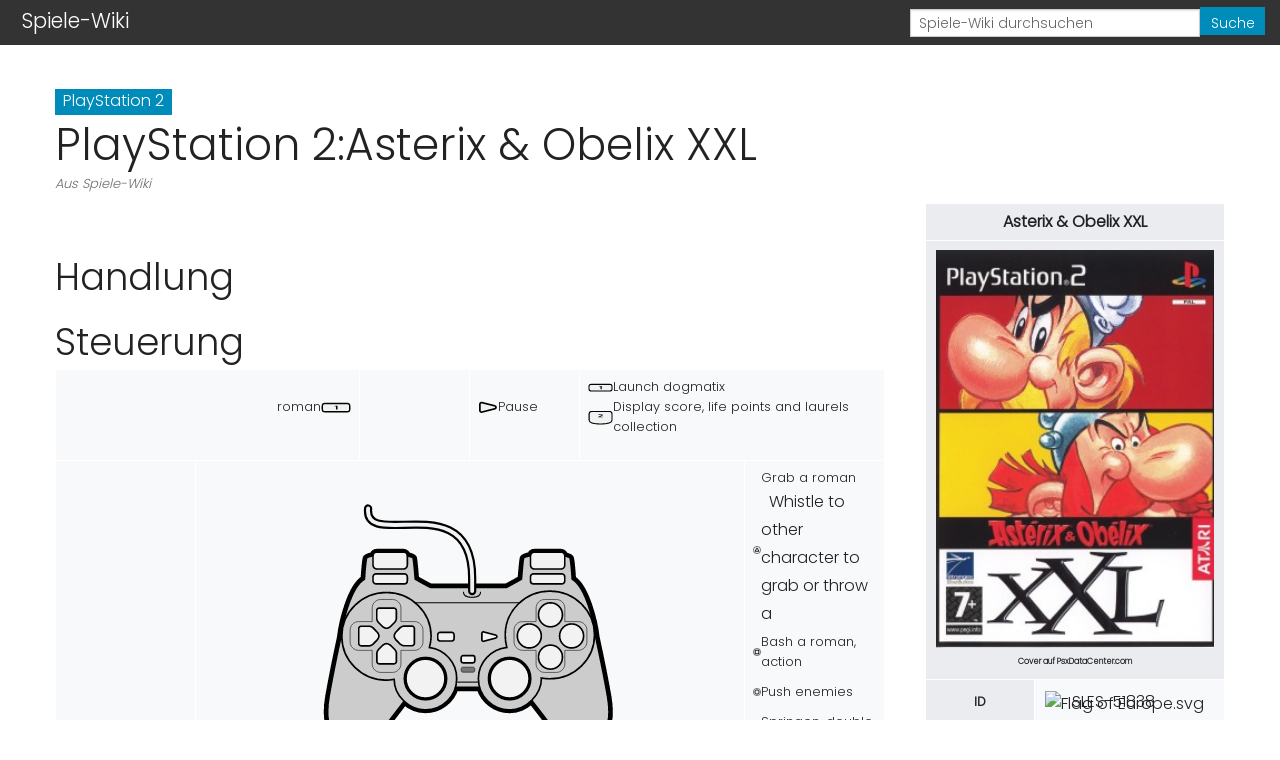

--- FILE ---
content_type: text/html; charset=UTF-8
request_url: http://sum.go-designs.de/PlayStation_2:Asterix_%26_Obelix_XXL
body_size: 8298
content:
<!DOCTYPE html>
<html class="client-nojs" lang="de" dir="ltr">
<head>
<meta charset="UTF-8"/>
<title>PlayStation 2:Asterix &amp; Obelix XXL – Spiele-Wiki</title>
<script>document.documentElement.className="client-js";RLCONF={"wgCanonicalNamespace":"PlayStation_2","wgCanonicalSpecialPageName":!1,"wgNamespaceNumber":1102,"wgPageName":"PlayStation_2:Asterix_\u0026_Obelix_XXL","wgTitle":"Asterix \u0026 Obelix XXL","wgCurRevisionId":74855,"wgRevisionId":74855,"wgArticleId":11782,"wgIsArticle":!0,"wgIsRedirect":!1,"wgAction":"view","wgUserName":null,"wgUserGroups":["*"],"wgCategories":["Enthält Flagge Europa","Spiele mit Infobox","Seite mit Steuerung","1 Spieler","Spiele von Etranges Libellules","Spiele von Atari","Action","Adventure","Beat'em Up","PlayStation 2","Spiele","Asterix \u0026 Obelix XXL","6. Generation","A"],"wgBreakFrames":!1,"wgPageContentLanguage":"de","wgPageContentModel":"wikitext","wgSeparatorTransformTable":[",\t.",".\t,"],"wgDigitTransformTable":["",""],"wgDefaultDateFormat":"dmy","wgMonthNames":["","Januar","Februar","März","April","Mai","Juni","Juli","August","September","Oktober","November","Dezember"],"wgMonthNamesShort":
["","Jan.","Feb.","Mär.","Apr.","Mai","Jun.","Jul.","Aug.","Sep.","Okt.","Nov.","Dez."],"wgRelevantPageName":"PlayStation_2:Asterix_\u0026_Obelix_XXL","wgRelevantArticleId":11782,"wgRequestId":"8cc8ec84807077f7d9047d14","wgCSPNonce":!1,"wgIsProbablyEditable":!1,"wgRelevantPageIsProbablyEditable":!1,"wgRestrictionEdit":[],"wgRestrictionMove":[]};RLSTATE={"site.styles":"ready","noscript":"ready","user.styles":"ready","user":"ready","user.options":"loading","user.tokens":"loading","ext.cite.styles":"ready","mediawiki.legacy.shared":"ready","mediawiki.legacy.commonPrint":"ready","skins.foreground.styles":"ready"};RLPAGEMODULES=["ext.cite.ux-enhancements","site","mediawiki.page.startup","mediawiki.page.ready","mediawiki.searchSuggest","ext.lazyload","skins.foreground.js"];</script>
<script>(RLQ=window.RLQ||[]).push(function(){mw.loader.implement("user.options@1wzrr",function($,jQuery,require,module){/*@nomin*/mw.user.options.set({"variant":"de"});
});mw.loader.implement("user.tokens@tffin",function($,jQuery,require,module){/*@nomin*/mw.user.tokens.set({"editToken":"+\\","patrolToken":"+\\","watchToken":"+\\","csrfToken":"+\\"});
});});</script>
<link rel="stylesheet" href="/load.php?lang=de&amp;modules=ext.cite.styles%7Cmediawiki.legacy.commonPrint%2Cshared%7Cskins.foreground.styles&amp;only=styles&amp;skin=foreground"/>
<script async="" src="/load.php?lang=de&amp;modules=startup&amp;only=scripts&amp;raw=1&amp;skin=foreground"></script>
<meta name="ResourceLoaderDynamicStyles" content=""/>
<link rel="stylesheet" href="/load.php?lang=de&amp;modules=site.styles&amp;only=styles&amp;skin=foreground"/>
<meta name="generator" content="MediaWiki 1.34.4"/>
<meta name="viewport" content="width=device-width, user-scalable=yes, initial-scale=1.0"/>
<link rel="shortcut icon" href="/favicon.ico"/>
<link rel="search" type="application/opensearchdescription+xml" href="/opensearch_desc.php" title="Spiele-Wiki (de)"/>
<link rel="EditURI" type="application/rsd+xml" href="http://sum.go-designs.de/api.php?action=rsd"/>
<link rel="alternate" type="application/atom+xml" title="Atom-Feed für „Spiele-Wiki“" href="/index.php?title=Spezial:Letzte_%C3%84nderungen&amp;feed=atom"/>
<meta http-equiv="X-UA-Compatible" content="IE=edge" />
<!--[if lt IE 9]><script src="/resources/lib/html5shiv/html5shiv.js"></script><![endif]-->
</head>
<body class="mediawiki ltr sitedir-ltr capitalize-all-nouns mw-hide-empty-elt ns-1102 ns-subject page-PlayStation_2_Asterix_Obelix_XXL rootpage-PlayStation_2_Asterix_Obelix_XXL skin-foreground action-view"><div id='navwrapper'><!-- START FOREGROUNDTEMPLATE -->
		<nav class="top-bar" data-topbar role="navigation" data-options="back_text: Zurück">
			<ul class="title-area">
				<li class="name">
					<div class="title-name">
					<!--<a href="/Hauptseite">
											<img alt="Spiele-Wiki" class="top-bar-logo" src="/resources/assets/wiki.png">
										-->
					
					<div class="title-name" style="display: inline-block;">Spiele-Wiki</div>
					</a>
					</div>
				</li>
				<li class="toggle-topbar menu-icon">
					<a href="#"><span>Menü</span></a>
				</li>
			</ul>

		<section class="top-bar-section">

			<ul id="top-bar-right" class="right">
				<li class="has-form">
					<form action="/index.php" id="searchform" class="mw-search">
						<div class="row collapse">
						<div class="small-12 columns">
							<input type="search" name="search" placeholder="Spiele-Wiki durchsuchen" title="Spiele-Wiki durchsuchen [f]" accesskey="f" id="searchInput"/>							<button type="submit" class="button search">Suche</button>
						</div>
						</div>
					</form>
				</li>
				<li class="divider show-for-small"></li>

			</ul>
		</section>
		</nav>
		
		</div>		
		<div id="page-content">
		<div class="row">
				<div class="large-12 columns">
					<!-- Output page indicators -->
					<div class="mw-indicators mw-body-content">
</div>
					<!-- If user is logged in output echo location -->
									<!--[if lt IE 9]>
				<div id="siteNotice" class="sitenotice panel radius">Spiele-Wiki sieht in dieser Version des Internet Explorers nicht wie gewünscht aus. Es wird eine Aktualisierung des Internet Explorers oder der Umstieg auf einen Browser wie bspw. Firefox oder Chrome empfohlen.</div>
				<![endif]-->

												</div>
		</div>

		<div id="mw-js-message" style="display:none;"></div>

		<div class="row">
				<div id="p-cactions" class="large-12 columns">
					<h4 class="namespace label">PlayStation 2</h4>					<div id="content">
					<h1  id="firstHeading" class="title">PlayStation 2:Asterix &amp; Obelix XXL</h1>
											<h3 id="tagline">Aus Spiele-Wiki</h3>					<h5 id="siteSub" class="subtitle"></h5>
					<div id="contentSub" class="clear_both"></div>
					<div id="bodyContent" class="mw-bodytext">
						<div id="mw-content-text" lang="de" dir="ltr" class="mw-content-ltr"><div class="mw-parser-output"><div class="hidden" style="display:none;overflow:hidden;height:0;width:0;">
<p><sup id="cite_ref-1" class="reference"><a href="#cite_note-1">&#91;Recherche 1&#93;</a></sup>
<sup id="cite_ref-2" class="reference"><a href="#cite_note-2">&#91;Recherche 2&#93;</a></sup>
<sup id="cite_ref-3" class="reference"><a href="#cite_note-3">&#91;Recherche 3&#93;</a></sup>                   
</p>
</div>
<table class="wikitable" style="float:right; width:300px; overflow-wrap:break-word; margin-left:40px; margin-top:0;">
<tbody><tr>
<th colspan="2">Asterix &#38; Obelix XXL
</th></tr>
<tr>
<th colspan="2">
	<img src="https&#58;//psxdatacenter.com/psx2/images2/covers/SLES-51838.jpg" width="280px" alt="Asterix &amp; Obelix XXL Cover auf PsxDataCenter.com" title="Asterix &amp; Obelix XXL Cover auf PsxDataCenter.com" /><center style="margin-top:5px; font-size:0.5em">Cover auf PsxDataCenter.com</center><p style="display:none;"><sup id="cite_ref-4" class="reference"><a href="#cite_note-4">&#91;1&#93;</a></sup></p>
</th></tr>
<tr>
<th><small>ID</small>
</th>
<td><div style="width:141px;white-space: nowrap;"> <img alt="Flag of Europe.svg" src="https://upload.wikimedia.org/wikipedia/commons/b/b7/Flag_of_Europe.svg" width="23" height="15" class="thumbborder" /> SLES-51838 </div>
</td></tr>
 

<tr>
<th><small> Sprache</small>
</th>
<td>Englisch<br /><small style="white-space: wrap"></small>
</td></tr>
<tr>
<th><small>Spieler</small>
</th>
<td>1
</td></tr>
 

<tr>
<th><small>Entwickler</small>
</th>
<td>Etranges Libellules
</td></tr>
<tr>
<th><small>Herausgeber</small>
</th>
<td>Atari <sup><a href="/Kategorie:Spiele_von_Atari" title="Kategorie:Spiele von Atari">Liste</a></sup>
</td></tr>
 

 



<tr>
<th><small>Genre</small>
</th>
<td>Action, Adventure, Beat'em Up
</td></tr>
 

<tr>
<th><small>Einstufung</small>
</th>
<td><div style="margin:2px;display:inline-block;">[[Bild:|x45px |link=:Kategorie:]]</div>[[Kategorie:]]
</td></tr>
 

 

<tr>
<th colspan="2"><small>Integrität / Validierung</small>
</th></tr>
<tr>
<th><small>Datenträger</small>
</th>
<td>
</td></tr>
<tr>
<th><small>EAN</small>
</th>
<td>3546430107591
</td></tr>
	 

	 

	 

	 


</tbody></table>
<p><br />
</p>
<h2><span class="mw-headline" id="Handlung">Handlung</span></h2>
<h2><span class="mw-headline" id="Steuerung">Steuerung</span></h2>
<table class="wikitable" style="line-height:1.3em; font-size:0.8em;">
<tbody><tr>
<td width="150px" colspan="2">
<table style="text-align:right;margin-left:auto;">
<tbody><tr>
<td>roman</td>
<td><img alt="Button PS L1.svg" src="/images/0/05/Button_PS_L1.svg" width="30" height="19" />
</td></tr>
<tr>
<td>
</td></tr></tbody></table>
</td>
<td width="110px">
<table>

<tbody><tr><td></td></tr></tbody></table>
</td>
<td width="110px">
<table>
<tbody><tr>
<td><img alt="Button PS Start.svg" src="/images/8/80/Button_PS_Start.svg" width="20" height="13" /></td>
<td>Pause
</td></tr></tbody></table>
</td>
<td width="150px" colspan="2">
<table>
<tbody><tr>
<td><img alt="Button PS L1.svg" src="/images/0/05/Button_PS_L1.svg" width="30" height="19" /></td>
<td>Launch dogmatix
</td></tr>
<tr>
<td><img alt="Button PS L2.svg" src="/images/0/0f/Button_PS_L2.svg" width="30" height="19" /></td>
<td>Display score, life points and laurels collection
</td></tr></tbody></table>
</td></tr>
<tr>
<td width="140px">
<table style="text-align:right;margin-left:auto;">
<tbody><tr>
<td>
</td></tr>







</tbody></table>
</td>
<td colspan="4"><div class="center"><div class="floatnone"><img alt="Controller PS2.svg" src="/images/5/50/Controller_PS2.svg" width="300" height="251" /></div></div>
</td>
<td width="140px">
<table>
<tbody><tr>
<td height="40px"><img alt="Button PS Dreieck.svg" src="/images/0/0a/Button_PS_Dreieck.svg" width="25" height="25" /></td>
<td>Grab a roman
<p>&#160; Whistle to other character to grab or throw a
</p>
</td></tr>
<tr>
<td height="40px"><img alt="Button PS Viereck.svg" src="/images/d/dc/Button_PS_Viereck.svg" width="25" height="25" /></td>
<td>Bash a roman, action
</td></tr>
<tr>
<td height="40px"><img alt="Button PS Kreis.svg" src="/images/d/df/Button_PS_Kreis.svg" width="25" height="25" /></td>
<td>Push enemies
</td></tr>
<tr>
<td height="40px"><img alt="Button PS Kreuz.svg" src="/images/2/2b/Button_PS_Kreuz.svg" width="25" height="25" /></td>
<td>Springen, double jump, triple jump, skip cutscene
</td></tr>
</tbody></table>
</td></tr>
<tr>
<td width="200px" colspan="3">
<table style="text-align:right;margin-left:auto;">

<tbody><tr>
<td>Bewegen</td>
<td>&#160;<img alt="Stick.svg" src="/images/4/4a/Stick.svg" width="30" height="30" />
</td></tr>






 
</tbody></table>
</td>
<td width="200px" colspan="3">
<table>

<tbody><tr>
<td>&#160;<img alt="Stick.svg" src="/images/4/4a/Stick.svg" width="30" height="30" /></td>
<td>Kamera bewegen
<p>&#160; Change selection in menu and great map -
D-Pad
</p>
</td></tr>







</tbody></table>
</td></tr></tbody></table>
<p><br />
</p><p><br />
</p><p><br />
</p>
<h2><span class="mw-headline" id="Bezugsquellen">Bezugsquellen</span></h2>
<p>Das Spiel ist in physischer Form nur noch über den Gebrauchthandel zu bekommen.
</p><p><br />
</p>
<div class="hidden" style="display:none;overflow:hidden;height:0;width:0;">
<p><br />                   
</p>
</div>
<table class="Navleiste wikitable fullwidth" style="margin-bottom:-10px;clear:both;">
<tbody><tr>
<th>PlayStation 2 Spiele
</th></tr>
<tr>
<td><span class="bildborder" style="float: left;margin: -37px -5px 0; margin-right: 10px; position:relative;&#32;;">&#160;<a href="/Datei:Gnome-joystick.svg" class="image"><img alt="Gnome-joystick.svg" src="https://upload.wikimedia.org/wikipedia/commons/b/b6/Gnome-joystick.svg" width="80" height="80" /></a></span>
<center class="Inhalt_Navleiste" style="margin:10px 0 -18px;">
<p><a href="/PlayStation_2_Spiele#A" title="PlayStation 2 Spiele">A</a>&#160;&#124;&#160;<a href="/PlayStation_2_Spiele#B" title="PlayStation 2 Spiele">B</a>&#160;&#124;&#160;<a href="/PlayStation_2_Spiele#C" title="PlayStation 2 Spiele">C</a>&#160;&#124;&#160;<a href="/PlayStation_2_Spiele#D" title="PlayStation 2 Spiele">D</a>&#160;&#124;&#160;<a href="/PlayStation_2_Spiele#E" title="PlayStation 2 Spiele">E</a>&#160;&#124;&#160;<a href="/PlayStation_2_Spiele#F" title="PlayStation 2 Spiele">F</a>&#160;&#124;&#160;<a href="/PlayStation_2_Spiele#G" title="PlayStation 2 Spiele">G</a>&#160;&#124;&#160;<a href="/PlayStation_2_Spiele#H" title="PlayStation 2 Spiele">H</a>&#160;&#124;&#160;<a href="/PlayStation_2_Spiele#I" title="PlayStation 2 Spiele">I</a>&#160;&#124;&#160;<a href="/PlayStation_2_Spiele#J" title="PlayStation 2 Spiele">J</a>&#160;&#124;&#160;<a href="/PlayStation_2_Spiele#K" title="PlayStation 2 Spiele">K</a>&#160;&#124;&#160;<a href="/PlayStation_2_Spiele#L" title="PlayStation 2 Spiele">L</a>&#160;&#124;&#160;<a href="/PlayStation_2_Spiele#M" title="PlayStation 2 Spiele">M</a>&#160;&#124;&#160;<a href="/PlayStation_2_Spiele#N" title="PlayStation 2 Spiele">N</a>&#160;&#124;&#160;<a href="/PlayStation_2_Spiele#O" title="PlayStation 2 Spiele">O</a>&#160;&#124;&#160;<a href="/PlayStation_2_Spiele#P" title="PlayStation 2 Spiele">P</a>&#160;&#124;&#160;<a href="/PlayStation_2_Spiele#Q" title="PlayStation 2 Spiele">Q</a>&#160;&#124;&#160;<a href="/PlayStation_2_Spiele#R" title="PlayStation 2 Spiele">R</a>&#160;&#124;&#160;<a href="/PlayStation_2_Spiele#S" title="PlayStation 2 Spiele">S</a>&#160;&#124;&#160;<a href="/PlayStation_2_Spiele#T" title="PlayStation 2 Spiele">T</a>&#160;&#124;&#160;<a href="/PlayStation_2_Spiele#U" title="PlayStation 2 Spiele">U</a>&#160;&#124;&#160;<a href="/PlayStation_2_Spiele#V" title="PlayStation 2 Spiele">V</a>&#160;&#124;&#160;<a href="/PlayStation_2_Spiele#W" title="PlayStation 2 Spiele">W</a>&#160;&#124;&#160;<a href="/PlayStation_2_Spiele#X" title="PlayStation 2 Spiele">X</a>&#160;&#124;&#160;<a href="/PlayStation_2_Spiele#Y" title="PlayStation 2 Spiele">Y</a>&#160;&#124;&#160;<a href="/PlayStation_2_Spiele#Z" title="PlayStation 2 Spiele">Z</a>&#160;&#124;&#160;<a href="/PlayStation_2_Spiele#0..9" title="PlayStation 2 Spiele">0..9</a>
&#160;
</p>
</center>
</td></tr></tbody></table>
<table class="Navleiste wikitable fullwidth Konsole" style="margin-bottom:-10px;clear:both;">
<tbody><tr>
<th>PlayStation 2
</th></tr>
<tr>
<td><span class="bildborder" style="float: left;margin: -37px -5px 0; margin-right: 10px; position:relative;&#32;;"><a href="/Datei:Silver_PlayStation_2.png" class="image"><img alt="Silver PlayStation 2.png" src="https://upload.wikimedia.org/wikipedia/commons/thumb/9/9a/Silver_PlayStation_2.png/10px-Silver_PlayStation_2.png" decoding="async" width="130" height="63" data-url="https://upload.wikimedia.org/wikipedia/commons/thumb/9/9a/Silver_PlayStation_2.png/250px-Silver_PlayStation_2.png" data-srcset="https://upload.wikimedia.org/wikipedia/commons/9/9a/Silver_PlayStation_2.png 2x" /></a></span>
<center class="Inhalt_Navleiste" style="margin:10px 0 -18px;">
<p><a href="/PlayStation_2" title="PlayStation 2">PlayStation 2</a>&#160;&#124;&#160;<a href="/PlayStation_2_Hardware" title="PlayStation 2 Hardware">Hardware</a>&#160;&#124;&#160;<a href="/PlayStation_2_Modelle" title="PlayStation 2 Modelle">Modelle</a>&#160;&#124;&#160;<a href="/PlayStation_2_Modifizierungen" title="PlayStation 2 Modifizierungen">Modifikationen &amp; Reparaturen</a>&#160;&#124;&#160;<a href="/PlayStation_2_Spiele" title="PlayStation 2 Spiele">Spiele</a>&#160;&#124;&#160;<a href="/PlayStation_2_Controller" class="mw-redirect" title="PlayStation 2 Controller">Controller</a>&#160;&#124;&#160;<a href="/PlayStation_2_Ausgabe" title="PlayStation 2 Ausgabe">Audio &amp; Video</a>&#160;&#124;&#160;<a href="/PlayStation_2_Peripherie_%26_Zubeh%C3%B6r" title="PlayStation 2 Peripherie &amp; Zubehör">Peripherie &amp; Zubehör</a>
</p>
</center>
</td></tr></tbody></table>
<table class="Navleiste wikitable fullwidth Generation" style="margin-bottom:-10px;clear:both;">
<tbody><tr>
<th>Konsolen der 6. Generation
</th></tr>
<tr>
<td><span class="" style="float: left;margin: -37px -5px 0; margin-right: 10px; position:relative;&#32;;"><a href="/Datei:Video-Game-Controller-Icon-IDV-edit-green.svg" class="image"><img alt="Video-Game-Controller-Icon-IDV-edit-green.svg" src="https://upload.wikimedia.org/wikipedia/commons/6/69/Video-Game-Controller-Icon-IDV-edit-green.svg" width="80" height="80" /></a></span>
<center class="Inhalt_Navleiste" style="margin:10px 0 -18px;">
<p>Stationär:
<a href="/XBox" title="XBox">XBox</a>&#160;&#124;
<a href="/GameCube" title="GameCube">GameCube</a>&#160;&#124;
<a href="/Dreamcast" title="Dreamcast">Dreamcast</a>&#160;&#124;
<a href="/PlayStation_2" title="PlayStation 2">PlayStation 2</a>&#160;&#124;
Nuon
</p><p>Portabel:
<a href="/Game_Boy_Advance" title="Game Boy Advance">Game Boy Advance</a>&#160;&#124;
N-Gage&#160;&#124;
GP 32&#160;&#124;
Flashback&#160;&#124;
Neo Geo Pocket Color&#160;&#124;
WonderSwan&#160;&#124;
WonderSwan Color&#160;&#124;
SwanCrystal&#160;&#124;
Cybiko&#160;&#124;
Zodiac&#160;&#124;
<a href="/Pok%C3%A9mon_Mini" title="Pokémon Mini">Pokémon Mini</a>
</p>
</center>
</td></tr></tbody></table>
<table class="Navleiste wikitable fullwidth Quellen" style="margin-bottom:-10px;clear:both;">
<tbody><tr>
<th>Referenzen, Quellen und interessante Links
</th></tr>
<tr>
<td>
<center class="Inhalt_Navleiste" style="margin:10px 0 -18px;margin:0;text-align: left; column-count: 2;">
<div class="mw-references-wrap"><ol class="references">
<li id="cite_note-4"><span class="mw-cite-backlink"><a href="#cite_ref-4">↑</a></span> <span class="reference-text"><a rel="nofollow" class="external text" href="https://psxdatacenter.com/psx2/games2/SLES-51838.html">Asterix &#38; Obelix XXL auf PsxDataCenter.com</a></span>
</li>
</ol></div>
</center>
</td></tr></tbody></table>
<table class="Navleiste wikitable fullwidth Recherche" style="margin-bottom:-10px;clear:both;">
<tbody><tr>
<th>Mögliche weiterführende Recherchelinks
</th></tr>
<tr>
<td>
<center class="Inhalt_Navleiste" style="margin:10px 0 -18px;margin:0;text-align: left;">
<div class="mw-references-wrap"><ol class="references">
<li id="cite_note-1"><span class="mw-cite-backlink"><a href="#cite_ref-1">↑</a></span> <span class="reference-text">Alterseinstufungen für "Asterix &#38; Obelix XXL" (<a rel="nofollow" class="external text" href="https://pegi.info/bg/search-pegi?q=Asterix+%26%2338%3B+Obelix+XXL">PEGI</a>, <a rel="nofollow" class="external text" href="https://usk.de/?s=Asterix+%26%2338%3B+Obelix+XXL">USK</a>, <a rel="nofollow" class="external text" href="https://www.bbfc.co.uk/search?q=Asterix+%26%2338%3B+Obelix+XXL&amp;r18=Show+R18+Content&amp;t%5B%5D=Video+Game">BBFC</a> und <a rel="nofollow" class="external text" href="https://www.esrb.org/search/?searchKeyword=Asterix+%26%2338%3B+Obelix+XXL">ESRB</a>)</span>
</li>
<li id="cite_note-2"><span class="mw-cite-backlink"><a href="#cite_ref-2">↑</a></span> <span class="reference-text">Suche "Asterix &#38; Obelix XXL" auf<br /><div style="margin:0 20px;"><a rel="nofollow" class="external text" href="https://ogdb.eu/index.php?section=simplesearchresults&amp;searchstring=Asterix+%26%2338%3B+Obelix+XXL">ogdb.eu</a>, <a rel="nofollow" class="external text" href="https://www.retroplace.com/de/games?search=PlayStation+2+Asterix+%26%2338%3B+Obelix+XXL">Retroplace (Datenbank)</a>, <a rel="nofollow" class="external text" href="https://www.imdb.com/search/title/?title_type=video_game&amp;title=Asterix+%26%2338%3B+Obelix+XXL">IMDb</a>, <a rel="nofollow" class="external text" href="https://www.igdb.com/search?q=Asterix+%26%2338%3B+Obelix+XXL">IGDB.com</a>, <a rel="nofollow" class="external text" href="https://www.gametdb.com/Main/Results?q=Asterix+%26%2338%3B+Obelix+XXL">GameTDB</a>, <a rel="nofollow" class="external text" href="https://db.internationale-computerspielesammlung.de/index.php/MultiSearch/Index?search=%22Asterix+%26%2338%3B+Obelix+XXL%22">Internationale-Computerspielesammlung</a>, <a rel="nofollow" class="external text" href="https://www.gamesdatabase.org/list.aspx?in=1&amp;searchtext=Asterix+%26%2338%3B+Obelix+XXL">GamesDatabase.org</a>, <a rel="nofollow" class="external text" href="https://gamesdb.launchbox-app.com/games/results?id=Asterix+%26%2338%3B+Obelix+XXL">Launchbox GamesDB</a>, <a rel="nofollow" class="external text" href="https://thegamesdb.net/search.php?name=Asterix+%26%2338%3B+Obelix+XXL">TheGamesDB</a>, <a rel="nofollow" class="external text" href="https://gamefaqs.gamespot.com/search?game=Asterix+%26%2338%3B+Obelix+XXL">GameFAQs</a>, <a rel="nofollow" class="external text" href="https://www.mobygames.com/search/quick?q=Asterix+%26%2338%3B+Obelix+XXL">MobyGames</a>, <a rel="nofollow" class="external text" href="https://www.giantbomb.com/search/?q=Asterix+%26%2338%3B+Obelix+XXL">GiantBomb</a>, <a rel="nofollow" class="external text" href="http://redump.org/discs/quicksearch/asterix-%26%2338;-obelix-xxl/">ReDump</a>, <a rel="nofollow" class="external text" href="https://pressakey.com/suche.php?q=Asterix+%26%2338%3B+Obelix+XXL">PressAKey</a>, <a rel="nofollow" class="external text" href="https://www.pcgamingwiki.com/wiki/Asterix_%26%2338;_Obelix_XXL">PCGamingWiki</a>, <a rel="nofollow" class="external text" href="https://openretro.org/browse?q=Asterix+%26%2338%3B+Obelix+XXL&amp;disabled=1&amp;unpublished=1">OpenRetro.org</a>, <a rel="nofollow" class="external text" href="https://www.video-games-museum.com/en/search/Asterix_%26%2338%3B_Obelix_XXL/all/all">Video-Games-Museum</a>, <a rel="nofollow" class="external text" href="https://www.qwant.com/game/asterix-%26%2338;-obelix-xxl?l=en">Qwant<i>/</i>Game</a>, <a rel="nofollow" class="external text" href="https://www.nintendo-database.de/spiele/?title=Asterix+%26%2338%3B+Obelix+XXL">Nintendo-Database.de</a> 
</div></span>
</li>
<li id="cite_note-3"><span class="mw-cite-backlink"><a href="#cite_ref-3">↑</a></span> <span class="reference-text">Suche in Shop-/Store-/Online-Plattformen nach "Asterix &#38; Obelix XXL":<br /> <a rel="nofollow" class="external text" href="https://www.playstation.com/de-de/search/?q=Asterix%2B%2526%252338%253B%2BObelix%2BXXL">PlayStation.com</a>, <a rel="nofollow" class="external text" href="https://www.xbox.com/de-de/Search?q=Asterix%2B%2526%252338%253B%2BObelix%2BXXL">XBox.com</a>, <a rel="nofollow" class="external text" href="https://www.gog.com/games?search=Asterix%2B%2526%252338%253B%2BObelix%2BXXL">GOG.com</a>, <a rel="nofollow" class="external text" href="https://store.steampowered.com/search/?term=Asterix%2B%2526%252338%253B%2BObelix%2BXXL">SteamPowered.com</a> ,<a rel="nofollow" class="external text" href="https://www.nintendo.de/Suche-/Suche-299117.html?q=Asterix%2B%2526%252338%253B%2BObelix%2BXXL&amp;f=147394-86">Nintendo.de</a></span>
</li>
</ol></div>
</center>
</td></tr></tbody></table>
<p><br />
</p><p><br />
</p>
<div class="hidden" style="display:none;overflow:hidden;height:0;width:0;">
<dl><dt>Cheats</dt></dl>
<p>RAW CODES:
Have 30 Roman Helmets -
20734020 0000001E&#160;
Infinite HP (You can't pick any energy or the game will freeze) -
207343D0 0000000F&#160;
Have 5 Caesar Laurels Level 1 -
207343D4 00000005&#160;
All 51 Caesar Symbols (save &amp; load again) -
207343D3 000000033
</p>
</div>
<!-- 
NewPP limit report
Cached time: 20260124142435
Cache expiry: 86400
Dynamic content: false
Complications: [vary‐revision]
CPU time usage: 0.373 seconds
Real time usage: 0.480 seconds
Preprocessor visited node count: 1955/1000000
Preprocessor generated node count: 0/1000000
Post‐expand include size: 39891/2097152 bytes
Template argument size: 6048/2097152 bytes
Highest expansion depth: 29/40
Expensive parser function count: 91/100
Unstrip recursion depth: 0/20
Unstrip post‐expand size: 5436/5000000 bytes
ExtLoops count: 0
-->
<!--
Transclusion expansion time report (%,ms,calls,template)
100.00%  368.568      1 -total
 65.75%  242.347      1 Vorlage:NAV
 29.01%  106.931      1 Vorlage:Infobox_Spiele
 16.61%   61.204      1 Vorlage:Spiele
 15.98%   58.901      1 Vorlage:Infobox_Spiele/Links
 15.58%   57.414      1 Vorlage:Erscheinungsjahr
 14.45%   53.242      2 Vorlage:Links
 12.08%   44.537      5 Vorlage:Navigationsleiste
 11.14%   41.041      1 Vorlage:Infobox_Spiele/Core
  8.95%   32.981      1 Vorlage:Generationen
-->

<!-- Saved in parser cache with key 65143m52497_3-sum_:pcache:idhash:11782-0!canonical!userUnknown and timestamp 20260124142434 and revision id 74855
 -->
</div></div><div class="printfooter">
Abgerufen von „<a dir="ltr" href="http://sum.go-designs.de/index.php?title=PlayStation_2:Asterix_%26_Obelix_XXL&amp;oldid=74855">http://sum.go-designs.de/index.php?title=PlayStation_2:Asterix_%26_Obelix_XXL&amp;oldid=74855</a>“</div>
						<div class="clear_both"></div>
					</div>
		    	<div class="group"><div id="catlinks" class="catlinks" data-mw="interface"><div id="mw-normal-catlinks" class="mw-normal-catlinks"><a href="/Spezial:Kategorien" title="Spezial:Kategorien">Kategorien</a>: <ul><li><a href="/Kategorie:1_Spieler" title="Kategorie:1 Spieler">1 Spieler</a></li><li>Spiele von Etranges Libellules</li><li><a href="/Kategorie:Spiele_von_Atari" title="Kategorie:Spiele von Atari">Spiele von Atari</a></li><li>Action</li><li>Adventure</li><li>Beat&#039;em Up</li><li><a href="/Kategorie:PlayStation_2" title="Kategorie:PlayStation 2">PlayStation 2</a></li><li><a href="/Kategorie:Spiele" title="Kategorie:Spiele">Spiele</a></li><li>Asterix &amp; Obelix XXL</li><li><a href="/Kategorie:6._Generation" title="Kategorie:6. Generation">6. Generation</a></li><li><a href="/Kategorie:A" title="Kategorie:A">A</a></li></ul></div><div id="mw-hidden-catlinks" class="mw-hidden-catlinks mw-hidden-cats-hidden">Versteckte Kategorien: <ul><li><a href="/Kategorie:Enth%C3%A4lt_Flagge_Europa" title="Kategorie:Enthält Flagge Europa">Enthält Flagge Europa</a></li><li><a href="/Kategorie:Spiele_mit_Infobox" title="Kategorie:Spiele mit Infobox">Spiele mit Infobox</a></li><li><a href="/Kategorie:Seite_mit_Steuerung" title="Kategorie:Seite mit Steuerung">Seite mit Steuerung</a></li></ul></div></div></div>
				<div id='mw-data-after-content'>
	<div class="read-more-container"></div>
</div>
				</div>
		    </div>
		</div>

			<footer class="row">
				<div id="footer">
										<div id="footer-left" class="small-12 large-centered columns text-center">
					<ul id="footer-left-list">
													<li id="footer-lastmod"> Diese Seite wurde zuletzt am 30. September 2021 um 11:49 Uhr bearbeitet.</li>
													<li id="footer-privacy">Datenschutz</li>
													<li id="footer-about">Über Spiele-Wiki</li>
													<li id="footer-disclaimer">Impressum</li>
															
					</ul>
					</div>	
					<!--<div id="footer-right-icons" class="large-12 small-12 columns">
					<ul id="poweredby">
											</ul>
					</div>-->
				</div>
			</footer>

		</div>
		
		
<script>(RLQ=window.RLQ||[]).push(function(){mw.config.set({"wgPageParseReport":{"limitreport":{"cputime":"0.373","walltime":"0.480","ppvisitednodes":{"value":1955,"limit":1000000},"ppgeneratednodes":{"value":0,"limit":1000000},"postexpandincludesize":{"value":39891,"limit":2097152},"templateargumentsize":{"value":6048,"limit":2097152},"expansiondepth":{"value":29,"limit":40},"expensivefunctioncount":{"value":91,"limit":100},"unstrip-depth":{"value":0,"limit":20},"unstrip-size":{"value":5436,"limit":5000000},"timingprofile":["100.00%  368.568      1 -total"," 65.75%  242.347      1 Vorlage:NAV"," 29.01%  106.931      1 Vorlage:Infobox_Spiele"," 16.61%   61.204      1 Vorlage:Spiele"," 15.98%   58.901      1 Vorlage:Infobox_Spiele/Links"," 15.58%   57.414      1 Vorlage:Erscheinungsjahr"," 14.45%   53.242      2 Vorlage:Links"," 12.08%   44.537      5 Vorlage:Navigationsleiste"," 11.14%   41.041      1 Vorlage:Infobox_Spiele/Core","  8.95%   32.981      1 Vorlage:Generationen"]},"loops":{"limitreport-count-unlimited":[0]},"cachereport":{"timestamp":"20260124142435","ttl":86400,"transientcontent":false}}});});</script>
<!-- Matomo -->
<script type="text/javascript">
  var _paq = _paq || [];
  _paq.push(["trackPageView"]);
  _paq.push(["enableLinkTracking"]);

  (function() {
    var u = (("https:" == document.location.protocol) ? "https" : "http") + "://"+"statistics.go-designs.de/";
    _paq.push(["setTrackerUrl", u+"piwik.php"]);
    _paq.push(["setSiteId", "2"]);
    var d=document, g=d.createElement("script"), s=d.getElementsByTagName("script")[0]; g.type="text/javascript";
    g.defer=true; g.async=true; g.src=u+"piwik.js"; s.parentNode.insertBefore(g,s);
  })();
</script>
<!-- End Matomo Code -->

<!-- Matomo Image Tracker -->
<noscript><img src="http://statistics.go-designs.de/piwik.php?idsite=2&rec=1" style="border:0" alt="" /></noscript>
<!-- End Matomo -->
<script>(RLQ=window.RLQ||[]).push(function(){mw.config.set({"wgBackendResponseTime":1046});});</script>				
		</body>
		</html>



--- FILE ---
content_type: text/css; charset=utf-8
request_url: http://sum.go-designs.de/load.php?lang=de&modules=site.styles&only=styles&skin=foreground
body_size: 1133
content:
@import url(https://fonts.googleapis.com/css2?family=Poppins:wght@300&display=swap);*{font-family:'Poppins','Segoe UI Emoji','Segoe UI Symbol','Lato','Liberation Sans','Noto Sans','Helvetica Neue','Helvetica',sans-serif !important}.mw-body dt{font-size:1.1em}pre,.mw-editform #wpTextbox1{font-size:1em;font-family:Consolas !important}.mw-content-ltr ol,.mw-content-rtl .mw-content-ltr ol{margin:0em 0 0 3.2em}.column-multiple > pre{margin-top:0}.references li{list-style-type:disc;color:grey}.mw-cite-backlink{display:none}<!-- .nowhere p a{text-shadow:2px 1px 4px #4448}--> #bodyContent a{text-shadow:#0005 0px 0px 4px}.toc a ,.Inhalt_Navleiste a{text-shadow:inherit !important}.Inhalt_Navleiste{padding-right:20px}.details,.show,.hide:target{display:none}.hide:target + .show,.hide:target ~ .details{display:block}h1,h2,h3,h4,h5,h6{}table.wikitable>tr>th,table.wikitable>*>tr>th{text-align:center;font-weight:bold}.Inhalt_Navleiste p{display:inline}.Inhalt_Navleiste p::after{content:"\A\A";white-space:pre}.center{margin:auto;text-align:center}.center th{text-align:center}.wikitable > * > tr > td{background:inherit}.DSub{background:url(http://sum.go-designs.de/images/e/e5/D-Sub.svg) no-repeat center;background-size:100% 100%}.kennung tr:first-child td{border-left:0;border-right:0}.kennung td p,.kennung th p{display:inline}.kennung pre,.kennung td p+p,.kennung th p+p{display:none}.kennung ul{text-align:left}.column-multiple li:last-child{break-before:avoid !important}.column-multiple li:first-child{margin-top:-5px;break-after:avoid !important}.grey{filter:grayscale(1)}.grey8{filter:grayscale(.8)}.bright12{filter:brightness(1.2)}.bright15{filter:brightness(1.5)}.grey.bright12{filter:grayscale(1) brightness(1.2)}.grey.bright15{filter:grayscale(1) brightness(1.5)}.grey.bright18{filter:grayscale(1) brightness(1.8)}.grey8.bright12{filter:grayscale(.8) brightness(1.2)}.grey8.bright15{filter:grayscale(.8) brightness(1.5)}.grey8.bright18{filter:grayscale(.8) brightness(1.8)}.bildborder{filter:drop-shadow(0 0 1px black)}.tocnumber{min-width:20px;display:inline-block;text-align:right}#p-logo{display:none}#wpSummaryLabel{}.editCheckboxes,#editpage-copywarn,.editHelp{display:none !important}a.mw-selflink{color:inherit !important}.hidden,.hidden+p,.hidden+p+p,.hidden+p+p+p,.hidden+p+p+p+p{display:none}.fullwidth{width:100%}.text .mouse{transform:scale(0.4);margin:-20px -10px !important;height:inherit !important;width:inherit}.text .taste{transform:scale(0.7);margin:-20px -8px !important;height:20px !important}.buttons tr{display:inline-block}#mw-searchoptions td{width:200px}table{width:auto}

--- FILE ---
content_type: image/svg+xml
request_url: http://sum.go-designs.de/images/0/0f/Button_PS_L2.svg
body_size: 527
content:
<?xml version="1.0" encoding="utf-8"?>
<svg version="1.1" id="Layer_1" xmlns="http://www.w3.org/2000/svg" xmlns:xlink="http://www.w3.org/1999/xlink" x="0px" y="0px"
	 viewBox="0 0 68 42.5" style="enable-background:new 0 0 68 42.5;" xml:space="preserve">
<style type="text/css">
	.st0{fill:#F2F2F2;stroke:#010202;stroke-width:3;stroke-miterlimit:10;}
</style>
<path class="st0" d="M58.1,35.8c-5.7,2-18,3-24,3s-18.3-1-24-3c-2.5-0.9-7.1-4.2-7.1-8.1V11.2c0-3.9,3.2-7.1,7.1-7.1h48.1
	c3.9,0,7.1,3.2,7.1,7.1v16.4C65.2,31.6,60.6,35,58.1,35.8z"/>
<g>
	<path d="M27.6,20.2v-1.1l8.6-4.2c0.3-0.2,0.5-0.3,0.6-0.5s0.2-0.3,0.2-0.4c0-0.3-0.3-0.6-0.8-0.8s-1.3-0.4-2.2-0.4
		c-0.9,0-1.6,0.1-2.2,0.3c-0.6,0.2-0.9,0.5-1,0.9h-3.1c0-0.7,0.6-1.3,1.8-1.7s2.6-0.7,4.3-0.7c1.8,0,3.3,0.2,4.6,0.7
		c1.2,0.5,1.8,1.1,1.8,1.7c0,0.6-0.4,1.1-1.3,1.5l-7,3.4h8.4v1.2H27.6z"/>
</g>
</svg>


--- FILE ---
content_type: image/svg+xml
request_url: http://sum.go-designs.de/images/2/2b/Button_PS_Kreuz.svg
body_size: 351
content:
<?xml version="1.0" encoding="utf-8"?>
<svg version="1.1" id="Layer_1" xmlns="http://www.w3.org/2000/svg" xmlns:xlink="http://www.w3.org/1999/xlink" x="0px" y="0px"
	 viewBox="0 0 48.2 48.2" style="enable-background:new 0 0 48.2 48.2;" xml:space="preserve">
<style type="text/css">
	.st0{fill:#F2F2F2;stroke:#010202;stroke-width:3;stroke-miterlimit:10;}
	.st1{fill:#F2F2F2;stroke:#010202;stroke-width:5;stroke-miterlimit:10;}
</style>
<ellipse class="st0" cx="24.1" cy="24.1" rx="21.8" ry="21.8"/>
<g>
	<line class="st1" x1="12.4" y1="35.8" x2="35.8" y2="12.4"/>
	<line class="st1" x1="12.4" y1="12.4" x2="35.8" y2="35.8"/>
</g>
</svg>


--- FILE ---
content_type: image/svg+xml
request_url: http://sum.go-designs.de/images/0/0a/Button_PS_Dreieck.svg
body_size: 345
content:
<?xml version="1.0" encoding="utf-8"?>
<svg version="1.1" id="Layer_1" xmlns="http://www.w3.org/2000/svg" xmlns:xlink="http://www.w3.org/1999/xlink" x="0px" y="0px"
	 viewBox="0 0 48.2 48.2" style="enable-background:new 0 0 48.2 48.2;" xml:space="preserve">
<style type="text/css">
	.st0{fill:#F2F2F2;stroke:#010202;stroke-width:3;stroke-miterlimit:10;}
	.st1{fill:#F2F2F2;stroke:#010202;stroke-width:5;stroke-miterlimit:10;}
</style>
<ellipse class="st0" cx="24.1" cy="24.1" rx="21.8" ry="21.8"/>
<polygon class="st1" points="35.8,31.8 12.4,31.8 24.1,11.4 "/>
</svg>


--- FILE ---
content_type: image/svg+xml
request_url: http://sum.go-designs.de/images/0/05/Button_PS_L1.svg
body_size: 394
content:
<?xml version="1.0" encoding="utf-8"?>
<svg version="1.1" id="Layer_1" xmlns="http://www.w3.org/2000/svg" xmlns:xlink="http://www.w3.org/1999/xlink" x="0px" y="0px"
	 viewBox="0 0 68 42.5" style="enable-background:new 0 0 68 42.5;" xml:space="preserve">
<style type="text/css">
	.st0{fill:#F2F2F2;stroke:#010202;stroke-width:3;stroke-miterlimit:10;}
</style>
<path class="st0" d="M59.7,30.4H8.4c-3,0-5.5-2.5-5.5-5.5v-7.3c0-3,2.5-5.5,5.5-5.5h51.3c3,0,5.5,2.5,5.5,5.5v7.3
	C65.2,27.9,62.8,30.4,59.7,30.4z"/>
<g>
	<path d="M34,25.5v-7.3l-3.1,0.9v-1.3l3.1-0.9h3.2v8.6H34z"/>
</g>
</svg>


--- FILE ---
content_type: image/svg+xml
request_url: http://sum.go-designs.de/images/4/4a/Stick.svg
body_size: 1094
content:
<?xml version="1.0" encoding="utf-8"?>
<!-- Generator: Adobe Illustrator 19.2.1, SVG Export Plug-In . SVG Version: 6.00 Build 0)  -->
<svg version="1.1" id="Layer_1" xmlns="http://www.w3.org/2000/svg" xmlns:xlink="http://www.w3.org/1999/xlink" x="0px" y="0px"
	 viewBox="0 0 512 512" style="enable-background:new 0 0 512 512;" xml:space="preserve">
<style type="text/css">
	.st0{fill:#1D1D1B;stroke:#FFFFFF;stroke-width:4;stroke-miterlimit:10;}
	.st1{clip-path:url(#SVGID_2_);fill:#CCCCCC;stroke:#000000;stroke-width:10;stroke-miterlimit:10;}
	.st2{clip-path:url(#SVGID_4_);fill:none;stroke:#000000;stroke-width:10;stroke-miterlimit:10;}
	.st3{fill:#CCCCCC;stroke:#000000;stroke-width:10;stroke-miterlimit:10;}
	.st4{fill:none;stroke:#000000;stroke-width:3;stroke-miterlimit:10;}
</style>
<path class="st0" d="M501.4,356.2c0-25.2-7.3-49.4-21.6-72c-13.1-20.6-31.6-39-54.8-54.5c-45.5-30.3-105.5-47-168.9-47
	s-123.3,16.7-168.9,47c-23.3,15.5-41.8,33.8-54.9,54.5C18,306.8,10.7,331,10.7,356.1c0,35.8,15.5,70.8,43.8,99.7l-15.6,25.6
	l119.6,2.8l-57.5-105L87.2,402c-9.2-12.3-16.5-27.7-16.5-45.9c0-61.5,84.9-113.4,185.4-113.4c100.4,0,185.3,52,185.3,113.5
	c0,20.3-9.1,37.3-20.2,50.5l-13.3-23.5l-60.8,103l119.6,1.2L452,461.3C483.9,431.3,501.4,394.4,501.4,356.2z"/>
<g>
	<g>
		<g>
			<g>
				<defs>
					<path id="SVGID_1_" d="M346.1,284.8c0,117.4-53.6,104.5-90.1,104.5s-90.1,12.9-90.1-104.5S219.5,72.2,256,72.2
						S346.1,167.4,346.1,284.8z"/>
				</defs>
				<clipPath id="SVGID_2_">
					<use xlink:href="#SVGID_1_"  style="overflow:visible;"/>
				</clipPath>
				<ellipse class="st1" cx="256" cy="284.8" rx="66.1" ry="212.6"/>
			</g>
		</g>
	</g>
</g>
<g>
	<g>
		<defs>
			<path id="SVGID_3_" d="M327.1,302.8c0,117.4-34.6,74.5-71.1,74.5s-71.1,45.3-71.1-72.1S9.8,515.4,127.5,515.4
				C563.5,515.4,327.1,185.4,327.1,302.8z"/>
		</defs>
		<clipPath id="SVGID_4_">
			<use xlink:href="#SVGID_3_"  style="overflow:visible;"/>
		</clipPath>
		<ellipse class="st2" cx="256" cy="355.6" rx="114.1" ry="49.5"/>
	</g>
</g>
<g>
	<path class="st3" d="M446.9,107.8c0-48.2-85.5-87.3-190.9-87.3S65.1,59.6,65.1,107.8c0,3.3,0,55.8,0,56.1
		c0,48.2,85.5,87.3,190.9,87.3s190.9-39.1,190.9-87.3C446.9,163.5,446.9,111,446.9,107.8z"/>
	<ellipse class="st3" cx="256" cy="103.9" rx="190.9" ry="87.3"/>
	<ellipse class="st4" cx="256" cy="109.7" rx="142.8" ry="65.3"/>
	<ellipse class="st4" cx="256" cy="113.3" rx="116.2" ry="53.1"/>
	<ellipse class="st4" cx="256" cy="119.3" rx="89.9" ry="41.1"/>
</g>
</svg>


--- FILE ---
content_type: image/svg+xml
request_url: http://sum.go-designs.de/images/8/80/Button_PS_Start.svg
body_size: 343
content:
<?xml version="1.0" encoding="utf-8"?>
<svg version="1.1" id="Layer_1" xmlns="http://www.w3.org/2000/svg" xmlns:xlink="http://www.w3.org/1999/xlink" x="0px" y="0px"
	 viewBox="0 0 34 22.7" style="enable-background:new 0 0 34 22.7;" xml:space="preserve">
<style type="text/css">
	.st0{fill:#F2F2F2;stroke:#010202;stroke-width:3;}
</style>
<path class="st0" d="M3.3,17.2V5.5c0-1.8,1.7-3.1,3.4-2.6l21.9,5.8c2.7,0.7,2.7,4.6,0,5.3L6.7,19.8C5,20.3,3.3,19,3.3,17.2z"/>
</svg>


--- FILE ---
content_type: image/svg+xml
request_url: http://sum.go-designs.de/images/d/dc/Button_PS_Viereck.svg
body_size: 340
content:
<?xml version="1.0" encoding="utf-8"?>
<svg version="1.1" id="Layer_1" xmlns="http://www.w3.org/2000/svg" xmlns:xlink="http://www.w3.org/1999/xlink" x="0px" y="0px"
	 viewBox="0 0 48.2 48.2" style="enable-background:new 0 0 48.2 48.2;" xml:space="preserve">
<style type="text/css">
	.st0{fill:#F2F2F2;stroke:#010202;stroke-width:3;stroke-miterlimit:10;}
	.st1{fill:#F2F2F2;stroke:#010202;stroke-width:5;stroke-miterlimit:10;}
</style>
<ellipse class="st0" cx="24.1" cy="24.1" rx="21.8" ry="21.8"/>
<rect x="13.3" y="13.3" class="st1" width="21.6" height="21.6"/>
</svg>


--- FILE ---
content_type: image/svg+xml
request_url: http://sum.go-designs.de/images/5/50/Controller_PS2.svg
body_size: 2486
content:
<?xml version="1.0" encoding="utf-8"?>
<!-- Generator: Adobe Illustrator 19.2.1, SVG Export Plug-In . SVG Version: 6.00 Build 0)  -->
<svg version="1.1" id="Layer_1" xmlns="http://www.w3.org/2000/svg" xmlns:xlink="http://www.w3.org/1999/xlink" x="0px" y="0px"
	 viewBox="0 0 544.9 455.8" style="enable-background:new 0 0 544.9 455.8;" xml:space="preserve">
<style type="text/css">
	.st0{fill:#F2F2F2;stroke:#000000;stroke-width:12;}
	.st1{fill:#CCCCCC;stroke:#000000;stroke-width:5;}
	.st2{fill:#CCCCCC;stroke:#000000;stroke-width:3;}
	.st3{fill:none;stroke:#000000;stroke-width:2;}
	.st4{fill:#CCCCCC;stroke:#000000;}
	.st5{fill:#F2F2F2;stroke:#000000;stroke-width:3;stroke-miterlimit:10;}
	.st6{fill:#F2F2F2;stroke:#000000;stroke-width:6;}
	.st7{fill:#777777;stroke:#000000;stroke-miterlimit:10;}
	.st8{fill:#F2F2F2;stroke:#000000;stroke-width:3;}
	.st9{fill:none;stroke:#000000;stroke-width:2;stroke-linecap:round;stroke-linejoin:round;}
	.st10{fill:none;stroke:#000000;stroke-width:15;stroke-linecap:round;}
	.st11{fill:none;stroke:#F2F2F2;stroke-width:7;stroke-linecap:round;}
	.st12{display:none;enable-background:new    ;}
	.st13{font-family:'ArialMT';}
	.st14{font-size:42.1974px;}
</style>
<path class="st0" d="M523.3,353c-7.7-44.2-21.3-107-21.3-107c-3.2-28.2-18.5-91.7-42.9-106.5c-0.4-6.4-2.6-32.1-3.8-37.5
	c-0.4-1.9-4.8-3.5-10.8-4.8c-0.5-3.5-3.4-6.2-7-6.2h-48.1c-3.4,0-6.2,2.4-6.9,5.6c-7.4,1.4-13.3,3.2-13.8,5.4
	c-1.2,5.4-3.8,37.5-3.8,37.5s-18.7,10.6-26.4,14.4c-0.5,0.3-137.6,0.2-138.1,0c-7.8-3.8-26.4-14.4-26.4-14.4s-2.6-32.1-3.8-37.5
	c-0.4-2-5.3-3.7-11.7-5c-0.5-3.4-3.5-6-7-6h-48.1c-3.4,0-6.3,2.5-7,5.8c-7,1.4-12.5,3.2-12.9,5.2c-1.2,5.4-3.4,31.1-3.8,37.5
	c-24.5,14.9-39.8,78.3-43,106.5c0,0-13.6,62.8-21.3,107.1c-7.6,44.2,2.9,69.4,22.1,80.5c23,13.2,52.6,13.2,78.7-22.1
	c13.1-17.7,26.8-35.4,37.4-49.1c10.2,9.2,23.7,15,37.9,15c25.5,0,47.1-16.8,54.3-40h44.4c7.1,23.2,28.7,40.1,54.3,40.1
	c14.7,0,28.7-6.6,39.3-16.8c10.8,13.9,25,32.2,38.7,50.7c26.1,35.3,55.8,35.3,78.7,22.1C520.4,422.5,531,397.2,523.3,353z"/>
<g>
	<g>
		<path class="st1" d="M365.9,337.3c2.1,3.8,30.4,38.8,56.6,74.1c26.1,35.3,55.8,35.3,78.7,22.1c19.2-11,29.8-36.3,22.1-80.5
			S502,246,502,246c-3.2-28.2-18.5-91.7-42.9-106.5c-0.4-6.4-2.6-32.1-3.8-37.5c-1.2-5.4-35-8.6-43.3-8.6s-42.2,3.3-43.3,8.6
			c-1.2,5.4-3.8,37.5-3.8,37.5s-18.7,10.6-26.4,14.4c-0.5,0.3-137.6,0.2-138.1,0c-7.8-3.8-26.4-14.4-26.4-14.4s-2.6-32.1-3.8-37.5
			s-35-8.6-43.4-8.6c-8.3,0-42.1,3.3-43.3,8.6c-1.2,5.4-3.4,31.1-3.8,37.5c-24.5,14.9-39.8,78.3-43,106.5c0,0-13.6,62.8-21.3,107.1
			c-7.6,44.2,2.9,69.4,22.1,80.5c23,13.2,52.6,13.2,78.7-22.1s54.4-70.3,56.6-74.1h193.1V337.3z"/>
		<path class="st2" d="M339.4,264.1c-2-6.9-3-15.2-3-22.7c0-44,36.3-79.6,81.1-79.6s81.1,35.6,81.1,79.6S462.3,321,417.5,321
			c-5.2,0-10.3-0.5-15.3-1.4c0.2,29.8-27.3,57.9-57.7,57.9c-31.4,0-56.8-25.4-56.8-56.8C287.6,291.2,310.8,267.1,339.4,264.1z"/>
		<path class="st2" d="M198.7,264.2c1.8-6.6,3.1-13.1,3.1-20.3c0-44-36.3-79.6-81.1-79.6s-81.1,35.6-81.1,79.6s36.3,79.6,81.1,79.6
			c4,0,10.1-0.9,14-1.5c0,29.5,26.7,55.4,56.8,55.4c31.4,0,56.8-25.4,56.8-56.8C248.4,291.7,226.8,267.7,198.7,264.2z"/>
		<g>
			<line class="st3" x1="173.3" y1="183" x2="361.8" y2="183"/>
			<line class="st3" x1="249.3" y1="327" x2="287.3" y2="327"/>
		</g>
	</g>
	<g>
		<path class="st4" d="M469.3,217.1h-24.6v-24.6c0-8.5-6.9-15.5-15.5-15.5H408c-8.5,0-15.5,6.9-15.5,15.5v24.6h-24.6
			c-8.5,0-15.5,6.9-15.5,15.5v21.2c0,8.5,6.9,15.5,15.5,15.5h24.6v24.6c0,8.5,6.9,15.5,15.5,15.5h21.2c8.5,0,15.5-6.9,15.5-15.5
			v-24.6h24.6c8.5,0,15.5-6.9,15.5-15.5v-21.2C484.8,224.1,477.8,217.1,469.3,217.1z"/>
		<g>
			<ellipse class="st5" cx="380.2" cy="243.2" rx="21.8" ry="21.8"/>
			<ellipse class="st5" cx="457" cy="243.2" rx="21.8" ry="21.8"/>
			<ellipse class="st5" cx="418.6" cy="281.6" rx="21.8" ry="21.8"/>
			<ellipse class="st5" cx="418.6" cy="204.8" rx="21.8" ry="21.8"/>
		</g>
		<path class="st4" d="M171.6,217.1H147v-24.6c0-8.5-6.9-15.5-15.5-15.5h-21.2c-8.5,0-15.5,6.9-15.5,15.5v24.6H70.2
			c-8.5,0-15.5,6.9-15.5,15.5v21.2c0,8.5,6.9,15.5,15.5,15.5h24.6v24.6c0,8.5,6.9,15.5,15.5,15.5h21.2c8.5,0,15.5-6.9,15.5-15.5
			v-24.6h24.6c8.5,0,15.5-6.9,15.5-15.5v-21.2C187.1,224.1,180.1,217.1,171.6,217.1z"/>
		<g>
			<path class="st5" d="M120.9,229.2c3,0,1.8,0.2,6.4-2.5l8.6-8.4c0,0,2.7-3.8,2.7-6s0-13.6,0-15.3c0-1.6-1.6-4.4-4.4-4.4
				c-2.7,0-13.4,0-13.4,0s-10.7,0-13.4,0c-2.7,0-4.4,2.7-4.4,4.4c0,1.6,0,13.1,0,15.3s2.7,6,2.7,6l8.6,8.4
				C119.1,229.4,117.9,229.2,120.9,229.2z"/>
			<path class="st5" d="M106.9,243.2c0-3,0.2-1.7-2.5-6.4l-8.4-8.6c0,0-3.8-2.7-6-2.7s-13.6,0-15.3,0c-1.6,0-4.4,1.6-4.4,4.4
				c0,2.7,0,13.4,0,13.4s0,10.7,0,13.4c0,2.7,2.7,4.4,4.4,4.4c1.6,0,13.1,0,15.3,0c2.2,0,6-2.7,6-2.7l8.4-8.6
				C107.1,245,106.9,246.2,106.9,243.2z"/>
			<path class="st5" d="M120.9,257.2c-3,0-1.7-0.2-6.4,2.5l-8.6,8.4c0,0-2.7,3.8-2.7,6s0,13.6,0,15.3c0,1.6,1.6,4.4,4.4,4.4
				c2.7,0,13.4,0,13.4,0s10.7,0,13.4,0s4.4-2.7,4.4-4.4c0-1.6,0-13.1,0-15.3c0-2.2-2.7-6-2.7-6l-8.6-8.4
				C122.6,257,123.8,257.2,120.9,257.2z"/>
			<path class="st5" d="M134.9,243.2c0,3-0.2,1.7,2.5,6.4l8.4,8.6c0,0,3.8,2.7,6,2.7s13.6,0,15.3,0c1.6,0,4.4-1.6,4.4-4.4
				c0-2.7,0-13.4,0-13.4s0-10.7,0-13.4s-2.7-4.4-4.4-4.4c-1.6,0-13.1,0-15.3,0s-6,2.7-6,2.7l-8.4,8.6
				C134.7,241.5,134.9,240.3,134.9,243.2z"/>
		</g>
		<ellipse class="st6" cx="344.4" cy="320.6" rx="36.9" ry="36.9"/>
		<ellipse class="st6" cx="191.6" cy="320.6" rx="36.9" ry="36.9"/>
		<g>
			<g>
				<path class="st5" d="M153.1,148.7h-51.3c-3,0-5.5-2.5-5.5-5.5v-7.3c0-3,2.5-5.5,5.5-5.5h51.3c3,0,5.5,2.5,5.5,5.5v7.3
					C158.6,146.2,156.2,148.7,153.1,148.7z"/>
				<path class="st5" d="M151.5,121.7h-48.1c-3.9,0-7.1-3.2-7.1-7.1V98.1c0-3.9,3.2-7.1,7.1-7.1h48.1c3.9,0,7.1,3.2,7.1,7.1v16.4
					C158.6,118.5,155.4,121.7,151.5,121.7z"/>
			</g>
			<g>
				<path class="st5" d="M439.1,148.7h-51.3c-3,0-5.5-2.5-5.5-5.5v-7.3c0-3,2.5-5.5,5.5-5.5h51.3c3,0,5.5,2.5,5.5,5.5v7.3
					C444.6,146.2,442.2,148.7,439.1,148.7z"/>
				<path class="st5" d="M437.5,121.7h-48.1c-3.9,0-7.1-3.2-7.1-7.1V98.1c0-3.9,3.2-7.1,7.1-7.1h48.1c3.9,0,7.1,3.2,7.1,7.1v16.4
					C444.6,118.5,441.5,121.7,437.5,121.7z"/>
			</g>
		</g>
		<g>
			<path class="st7" d="M277.9,309h-18.3c-1.8,0-3.2-1.4-3.2-3.2v-2.7c0-1.8,1.4-3.2,3.2-3.2h18.3c1.8,0,3.2,1.4,3.2,3.2v2.7
				C281.1,307.6,279.7,309,277.9,309z"/>
			<path class="st8" d="M277.3,292h-17c-2.1,0-3.9-1.7-3.9-3.9v-5.4c0-2.1,1.7-3.9,3.9-3.9h17c2.1,0,3.9,1.7,3.9,3.9v5.4
				C281.1,290.3,279.4,292,277.3,292z"/>
		</g>
		<g>
			<path class="st8" d="M238.9,252.3h-20.5c-2.6,0-4.6-2.1-4.6-4.6v-6.5c0-2.6,2.1-4.6,4.6-4.6h20.5c2.6,0,4.6,2.1,4.6,4.6v6.5
				C243.5,250.2,241.4,252.3,238.9,252.3z"/>
			<path class="st8" d="M294,250.2v-11.7c0-1.8,1.7-3.1,3.4-2.6l21.9,5.8c2.7,0.7,2.7,4.6,0,5.3l-21.9,5.8
				C295.7,253.3,294,252,294,250.2z"/>
		</g>
	</g>
	<g>
		<path class="st9" d="M260.6,163.8c0,5.1,4.7,9.3,15.5,9.3c10.7,0,15.5-4.1,15.5-9.3"/>
		<path class="st10" d="M87.4,11.8c-8.1,78.4,189-42.7,189,126c0,24.3,0,23.8,0,23.8"/>
		<path class="st11" d="M87.4,11.8c-8.1,78.4,189-42.7,189,126c0,24.3,0,23.8,0,23.8"/>
	</g>
	<text id="GO-DESIGNS_1_" transform="matrix(0.9329 0 0 1 210.0146 218.2296)" class="st12 st13 st14">PLAY</text>
</g>
</svg>


--- FILE ---
content_type: image/svg+xml
request_url: http://sum.go-designs.de/images/d/df/Button_PS_Kreis.svg
body_size: 323
content:
<?xml version="1.0" encoding="utf-8"?>
<svg version="1.1" id="Layer_1" xmlns="http://www.w3.org/2000/svg" xmlns:xlink="http://www.w3.org/1999/xlink" x="0px" y="0px"
	 viewBox="0 0 48.2 48.2" style="enable-background:new 0 0 48.2 48.2;" xml:space="preserve">
<style type="text/css">
	.st0{fill:#F2F2F2;stroke:#010202;stroke-width:3;stroke-miterlimit:10;}
	.st1{fill:#F2F2F2;stroke:#010202;stroke-width:5;stroke-miterlimit:10;}
</style>
<ellipse class="st0" cx="24.1" cy="24.1" rx="21.8" ry="21.8"/>
<circle class="st1" cx="24.1" cy="24.1" r="12.8"/>
</svg>
